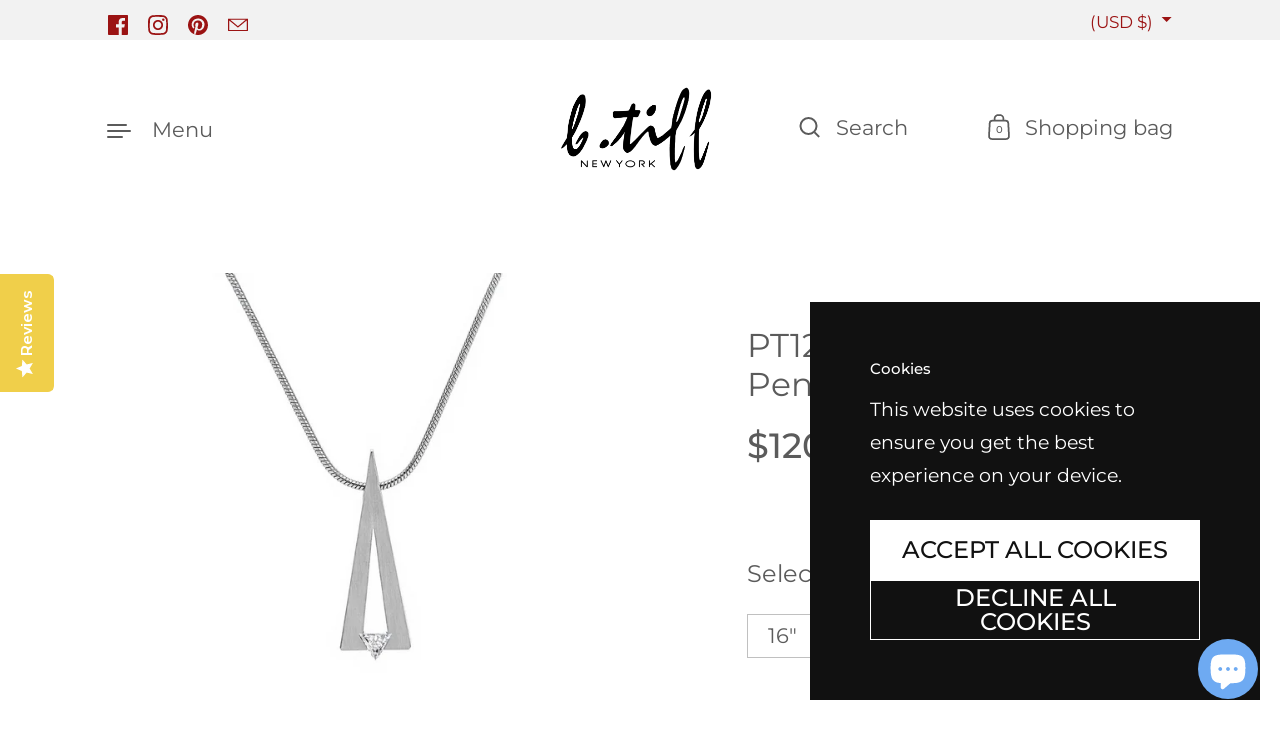

--- FILE ---
content_type: text/css
request_url: https://btiff.com/cdn/shop/t/46/assets/theme.css?v=160308583008246461411755928787
body_size: 11809
content:
input,:before,:after,*{box-sizing:border-box}audio,canvas,progress,video{display:inline-block;vertical-align:baseline}input[type=number]::-webkit-inner-spin-button,input[type=number]::-webkit-outer-spin-button{height:auto}input[type=search]::-webkit-search-cancel-button,input[type=search]::-webkit-search-decoration{-webkit-appearance:none}input[type=search]::-ms-clear{display:none}input,textarea{border:none;outline:none;-webkit-appearance:none;border-radius:0;box-shadow:none}button{-webkit-appearance:none}html,body,div,span,applet,object,iframe,h1,h2,h3,h4,h5,h6,p,blockquote,pre,a,abbr,acronym,address,big,cite,code,del,dfn,em,img,ins,kbd,q,s,samp,small,strike,strong,sub,sup,tt,var,b,u,i,center,dl,dt,dd,ol,ul,li,fieldset,form,label,legend,table,caption,tbody,tfoot,thead,tr,th,td,article,aside,canvas,details,embed,figure,figcaption,footer,header,hgroup,menu,nav,output,ruby,section,summary,time,mark,audio,video,button{margin:0;padding:0;border:0;font-size:100%;font:inherit;vertical-align:baseline}article,aside,details,figcaption,figure,footer,header,hgroup,menu,nav,section{display:block}body{line-height:1}ol,ul{list-style:none}li:marker{display:none}blockquote,q{quotes:none}blockquote:before,blockquote:after,q:before,q:after{content:"";content:none}table{border-collapse:collapse;border-spacing:0}a{text-decoration:none}button{background:transparent;border:none;box-shadow:none;cursor:pointer}.hide,.hidden{display:none}.visually-hidden{clip:rect(0 0 0 0);clip-path:inset(50%);height:1px;overflow:hidden;position:absolute;white-space:nowrap;width:1px}summary{list-style:none}summary::-webkit-details-marker{display:none}:root{--grid-perfect-width: 100vw;--grid-width: var(--grid-perfect-width);--body-margin: var(--margin-top-base);--section-margin: var(--margin-sections-base);--button-height: 60px;--button-padding: 30px;--product-item-margin-asymmetrical: 160px;--product-item-margin-regular: 100px;--cart-margin: 50px}@media screen and (min-width: 1023px) and (max-width: 1366px){:root{--section-margin: calc(var(--margin-sections-base) * .85);--body-margin: calc(var(--margin-top-base) * .75)}}@media screen and (max-width: 1023px){:root{--grid-width: calc(var(--grid-perfect-width) - 80px) !important;--grid-padding: 40px;--body-margin: max(calc(var(--margin-top-base) / 1.5), 40px);--button-height: 56px;--section-margin: calc(var(--margin-sections-base) * .585);--product-item-margin-asymmetrical: 100px;--product-item-margin-regular: 80px;--cart-margin: 40px}}@media screen and (max-width: 599px){:root{--grid-width: calc(var(--grid-perfect-width) - 40px) !important;--grid-padding: 20px;--body-margin: max(calc(var(--margin-top-base) / 2), 30px);--section-margin: calc(var(--margin-sections-base) * .55);--button-height: 48px;--button-padding: 20px;--product-item-margin-asymmetrical: 60px;--product-item-margin-regular: 50px;--cart-margin: 30px}}.wrapper{width:calc(var(--grid-width) / 12 * 12);padding:0 calc(var(--grid-width) / 12 * 1);position:relative}.grid{display:flex;flex-direction:row;flex-wrap:wrap}.grid-item{position:relative;width:calc(var(--grid-width) / 12 * 10)}.half-tenth{width:calc(var(--grid-width) / 12 * .5)}.one-tenth{width:calc(var(--grid-width) / 12 * 1)}.one-plus-tenth{width:calc(var(--grid-width) / 12 * 1.5)}.two-tenths{width:calc(var(--grid-width) / 12 * 2)}.two-plus-tenths{width:calc(var(--grid-width) / 12 * 2.5)}.three-tenths{width:calc(var(--grid-width) / 12 * 3)}.three-plus-half-tenths{width:calc(var(--grid-width) / 12 * 3.25)}.three-plus-tenths{width:calc(var(--grid-width) / 12 * 3.5)}.four-tenths{width:calc(var(--grid-width) / 12 * 4)}.four-plus-tenths{width:calc(var(--grid-width) / 12 * 4.5)}.five-tenths{width:calc(var(--grid-width) / 12 * 5)}.five-plus-half-tenths{width:calc(var(--grid-width) / 12 * 5.25)}.five-plus-tenths{width:calc(var(--grid-width) / 12 * 5.5)}.six-tenths{width:calc(var(--grid-width) / 12 * 6)}.six-plus-tenths{width:calc(var(--grid-width) / 12 * 6.5)}.seven-tenths{width:calc(var(--grid-width) / 12 * 7)}.eight-tenths{width:calc(var(--grid-width) / 12 * 8)}.nine-tenths{width:calc(var(--grid-width) / 12 * 9)}.ten-tenths{width:calc(var(--grid-width) / 12 * 10)}.ten-plus-tenths{width:calc(var(--grid-width) / 12 * 10.5)}.eleven-tenths{width:calc(var(--grid-width) / 12 * 11)}.eleven-plus-tenths{width:calc(var(--grid-width) / 12 * 11.5)}.twelve-tenths{width:calc(var(--grid-width) / 12 * 12)}.full-width{width:100%}.pull-right-none{margin-inline-end:calc(var(--grid-width) / 12 * 0)}.pull-right-half-tenth{margin-inline-end:calc(var(--grid-width) / 12 * -.5)}.pull-right-one-tenth{margin-inline-end:calc(var(--grid-width) / 12 * -1)}.pull-right-one-plus-tenth{margin-inline-end:calc(var(--grid-width) / 12 * -1.5)}.push-left-padding-none{padding-inline-start:calc(var(--grid-width) / 12 * 0)}.push-left-padding-half-tenth{padding-inline-start:calc(var(--grid-width) / 12 * .5)}.push-left-padding-one-tenth{padding-inline-start:calc(var(--grid-width) / 12 * 1)}.push-left-none{margin-inline-start:calc(var(--grid-width) / 12 * 0)}.push-left-half-tenth{margin-inline-start:calc(var(--grid-width) / 12 * .5)}.push-left-one-tenth{margin-inline-start:calc(var(--grid-width) / 12 * 1)}.push-left-one-plus-tenth{margin-inline-start:calc(var(--grid-width) / 12 * 1.5)}.push-left-two-tenths{margin-inline-start:calc(var(--grid-width) / 12 * 2)}.push-left-two-plus-tenths{margin-inline-start:calc(var(--grid-width) / 12 * 2.5)}.push-left-three-tenths{margin-inline-start:calc(var(--grid-width) / 12 * 3)}.push-left-four-tenths{margin-inline-start:calc(var(--grid-width) / 12 * 4)}.push-left-five-tenths{margin-inline-start:calc(var(--grid-width) / 12 * 5)}.push-left-six-tenths{margin-inline-start:calc(var(--grid-width) / 12 * 6)}.push-right-padding-none{padding-inline-end:calc(var(--grid-width) / 12 * 0)}.push-right-padding-half-tenth{padding-inline-end:calc(var(--grid-width) / 12 * .5)}.push-right-padding-one-tenth{padding-inline-end:calc(var(--grid-width) / 12 * 1)}.push-right-none{margin-inline-end:calc(var(--grid-width) / 12 * 0)}.push-right-half-tenth{margin-inline-end:calc(var(--grid-width) / 12 * .5)}.push-right-one-tenth{margin-inline-end:calc(var(--grid-width) / 12 * 1)}.push-right-one-plus-tenth{margin-inline-end:calc(var(--grid-width) / 12 * 1.5)}.push-right-two-tenths{margin-inline-end:calc(var(--grid-width) / 12 * 2)}.push-right-two-plus-tenths{margin-inline-end:calc(var(--grid-width) / 12 * 2.5)}.push-right-three-tenths{margin-inline-end:calc(var(--grid-width) / 12 * 3)}.push-right-four-tenths{margin-inline-end:calc(var(--grid-width) / 12 * 4)}.push-right-five-tenths{margin-inline-end:calc(var(--grid-width) / 12 * 5)}.push-right-six-tenths{margin-inline-end:calc(var(--grid-width) / 12 * 6)}.push-right-seven-tenths{margin-inline-end:calc(var(--grid-width) / 12 * 7)}.pull-left-none{margin-inline-start:calc(var(--grid-width) / 12 * 0)}.pull-left-half-tenth{margin-inline-start:calc(var(--grid-width) / 12 * -.5)}.pull-left-one-tenth{margin-inline-start:calc(var(--grid-width) / 12 * -1)}.pull-left-one-plus-tenth{margin-inline-start:calc(var(--grid-width) / 12 * -1.5)}.pull-left-two-tenths{margin-inline-start:calc(var(--grid-width) / 12 * -2)}.pull-left-three-tenths{margin-inline-start:calc(var(--grid-width) / 12 * -3)}.pull-left-four-tenths{margin-inline-start:calc(var(--grid-width) / 12 * -4)}.pull-left-five-tenths{margin-inline-start:calc(var(--grid-width) / 12 * -5)}.push-top-none{margin-top:calc(var(--grid-width) / 12 * 0)}.push-top-half-tenth{margin-top:calc(var(--grid-width) / 12 * .5)}.push-top-one-tenth{margin-top:calc(var(--grid-width) / 12 * 1)}.push-top-one-plus-tenth{margin-top:calc(var(--grid-width) / 12 * 1.5)}.push-top-two-tenths{margin-top:calc(var(--grid-width) / 12 * 2)}.pull-top-none{margin-top:calc(var(--grid-width) / 12 * 0)}.pull-top-one-tenth{margin-top:calc(var(--grid-width) / 12 * -1)}.pull-top-two-tenths{margin-top:calc(var(--grid-width) / 12 * -2)}@media screen and (max-width: 1023px){.lap--half-tenth{width:calc(var(--grid-width) / 12 * .5)}.lap--one-tenth{width:calc(var(--grid-width) / 12 * 1)}.lap--one-plus-tenth{width:calc(var(--grid-width) / 12 * 1.5)}.lap--two-tenths{width:calc(var(--grid-width) / 12 * 2)}.lap--two-plus-tenths{width:calc(var(--grid-width) / 12 * 2.5)}.lap--three-tenths{width:calc(var(--grid-width) / 12 * 3)}.lap--three-plus-half-tenths{width:calc(var(--grid-width) / 12 * 3.25)}.lap--three-plus-tenths{width:calc(var(--grid-width) / 12 * 3.5)}.lap--four-tenths{width:calc(var(--grid-width) / 12 * 4)}.lap--four-plus-tenths{width:calc(var(--grid-width) / 12 * 4.5)}.lap--five-tenths{width:calc(var(--grid-width) / 12 * 5)}.lap--five-plus-half-tenths{width:calc(var(--grid-width) / 12 * 5.25)}.lap--five-plus-tenths{width:calc(var(--grid-width) / 12 * 5.5)}.lap--six-tenths{width:calc(var(--grid-width) / 12 * 6)}.lap--six-plus-tenths{width:calc(var(--grid-width) / 12 * 6.5)}.lap--seven-tenths{width:calc(var(--grid-width) / 12 * 7)}.lap--eight-tenths{width:calc(var(--grid-width) / 12 * 8)}.lap--nine-tenths{width:calc(var(--grid-width) / 12 * 9)}.lap--ten-tenths{width:calc(var(--grid-width) / 12 * 10)}.lap--ten-plus-tenths{width:calc(var(--grid-width) / 12 * 10.5)}.lap--eleven-tenths{width:calc(var(--grid-width) / 12 * 11)}.lap--eleven-plus-tenths{width:calc(var(--grid-width) / 12 * 11.5)}.lap--twelve-tenths{width:calc(var(--grid-width) / 12 * 12)}.lap--full-width{width:100%}.lap--pull-right-none{margin-inline-end:calc(var(--grid-width) / 12 * 0)}.lap--pull-right-half-tenth{margin-inline-end:calc(var(--grid-width) / 12 * -.5)}.lap--pull-right-one-tenth{margin-inline-end:calc(var(--grid-width) / 12 * -1)}.lap--pull-right-one-plus-tenth{margin-inline-end:calc(var(--grid-width) / 12 * -1.5)}.lap--push-left-padding-none{padding-inline-start:calc(var(--grid-width) / 12 * 0)}.lap--push-left-padding-half-tenth{padding-inline-start:calc(var(--grid-width) / 12 * .5)}.lap--push-left-padding-one-tenth{padding-inline-start:calc(var(--grid-width) / 12 * 1)}.lap--push-left-none{margin-inline-start:calc(var(--grid-width) / 12 * 0)}.lap--push-left-half-tenth{margin-inline-start:calc(var(--grid-width) / 12 * .5)}.lap--push-left-one-tenth{margin-inline-start:calc(var(--grid-width) / 12 * 1)}.lap--push-left-one-plus-tenth{margin-inline-start:calc(var(--grid-width) / 12 * 1.5)}.lap--push-left-two-tenths{margin-inline-start:calc(var(--grid-width) / 12 * 2)}.lap--push-left-two-plus-tenths{margin-inline-start:calc(var(--grid-width) / 12 * 2.5)}.lap--push-left-three-tenths{margin-inline-start:calc(var(--grid-width) / 12 * 3)}.lap--push-left-four-tenths{margin-inline-start:calc(var(--grid-width) / 12 * 4)}.lap--push-left-five-tenths{margin-inline-start:calc(var(--grid-width) / 12 * 5)}.lap--push-left-six-tenths{margin-inline-start:calc(var(--grid-width) / 12 * 6)}.lap--push-right-padding-none{padding-inline-end:calc(var(--grid-width) / 12 * 0)}.lap--push-right-padding-half-tenth{padding-inline-end:calc(var(--grid-width) / 12 * .5)}.lap--push-right-padding-one-tenth{padding-inline-end:calc(var(--grid-width) / 12 * 1)}.lap--push-right-none{margin-inline-end:calc(var(--grid-width) / 12 * 0)}.lap--push-right-half-tenth{margin-inline-end:calc(var(--grid-width) / 12 * .5)}.lap--push-right-one-tenth{margin-inline-end:calc(var(--grid-width) / 12 * 1)}.lap--push-right-one-plus-tenth{margin-inline-end:calc(var(--grid-width) / 12 * 1.5)}.lap--push-right-two-tenths{margin-inline-end:calc(var(--grid-width) / 12 * 2)}.lap--push-right-two-plus-tenths{margin-inline-end:calc(var(--grid-width) / 12 * 2.5)}.lap--push-right-three-tenths{margin-inline-end:calc(var(--grid-width) / 12 * 3)}.lap--push-right-four-tenths{margin-inline-end:calc(var(--grid-width) / 12 * 4)}.lap--push-right-five-tenths{margin-inline-end:calc(var(--grid-width) / 12 * 5)}.lap--push-right-six-tenths{margin-inline-end:calc(var(--grid-width) / 12 * 6)}.lap--push-right-seven-tenths{margin-inline-end:calc(var(--grid-width) / 12 * 7)}.lap--pull-left-none{margin-inline-start:calc(var(--grid-width) / 12 * 0)}.lap--pull-left-half-tenth{margin-inline-start:calc(var(--grid-width) / 12 * -.5)}.lap--pull-left-one-tenth{margin-inline-start:calc(var(--grid-width) / 12 * -1)}.lap--pull-left-one-plus-tenth{margin-inline-start:calc(var(--grid-width) / 12 * -1.5)}.lap--pull-left-two-tenths{margin-inline-start:calc(var(--grid-width) / 12 * -2)}.lap--pull-left-three-tenths{margin-inline-start:calc(var(--grid-width) / 12 * -3)}.lap--pull-left-four-tenths{margin-inline-start:calc(var(--grid-width) / 12 * -4)}.lap--pull-left-five-tenths{margin-inline-start:calc(var(--grid-width) / 12 * -5)}.lap--push-top-none{margin-top:calc(var(--grid-width) / 12 * 0)}.lap--push-top-half-tenth{margin-top:calc(var(--grid-width) / 12 * .5)}.lap--push-top-one-tenth{margin-top:calc(var(--grid-width) / 12 * 1)}.lap--push-top-one-plus-tenth{margin-top:calc(var(--grid-width) / 12 * 1.5)}.lap--push-top-two-tenths{margin-top:calc(var(--grid-width) / 12 * 2)}.lap--pull-top-none{margin-top:calc(var(--grid-width) / 12 * 0)}.lap--pull-top-one-tenth{margin-top:calc(var(--grid-width) / 12 * -1)}.lap--pull-top-two-tenths{margin-top:calc(var(--grid-width) / 12 * -2)}.wrapper,.section-w-mobile-padding{width:100%;padding-inline-start:var(--grid-padding);padding-inline-end:var(--grid-padding)}.lap--push-left-padding{margin-inline-start:var(--grid-padding)}.lap--push-right-padding{margin-inline-end:var(--grid-padding)}.lap--push-left-padding-padding{padding-inline-start:var(--grid-padding)}.lap--push-right-padding-padding{padding-inline-end:var(--grid-padding)}.lap--smart-width{width:calc(50vw - var(--grid-padding) * 2)}}@media screen and (max-width: 835px){.smaller-lap--half-tenth{width:calc(var(--grid-width) / 12 * .5)}.smaller-lap--one-tenth{width:calc(var(--grid-width) / 12 * 1)}.smaller-lap--one-plus-tenth{width:calc(var(--grid-width) / 12 * 1.5)}.smaller-lap--two-tenths{width:calc(var(--grid-width) / 12 * 2)}.smaller-lap--two-plus-tenths{width:calc(var(--grid-width) / 12 * 2.5)}.smaller-lap--three-tenths{width:calc(var(--grid-width) / 12 * 3)}.smaller-lap--three-plus-half-tenths{width:calc(var(--grid-width) / 12 * 3.25)}.smaller-lap--three-plus-tenths{width:calc(var(--grid-width) / 12 * 3.5)}.smaller-lap--four-tenths{width:calc(var(--grid-width) / 12 * 4)}.smaller-lap--four-plus-tenths{width:calc(var(--grid-width) / 12 * 4.5)}.smaller-lap--five-tenths{width:calc(var(--grid-width) / 12 * 5)}.smaller-lap--five-plus-half-tenths{width:calc(var(--grid-width) / 12 * 5.25)}.smaller-lap--five-plus-tenths{width:calc(var(--grid-width) / 12 * 5.5)}.smaller-lap--six-tenths{width:calc(var(--grid-width) / 12 * 6)}.smaller-lap--six-plus-tenths{width:calc(var(--grid-width) / 12 * 6.5)}.smaller-lap--seven-tenths{width:calc(var(--grid-width) / 12 * 7)}.smaller-lap--eight-tenths{width:calc(var(--grid-width) / 12 * 8)}.smaller-lap--nine-tenths{width:calc(var(--grid-width) / 12 * 9)}.smaller-lap--ten-tenths{width:calc(var(--grid-width) / 12 * 10)}.smaller-lap--ten-plus-tenths{width:calc(var(--grid-width) / 12 * 10.5)}.smaller-lap--eleven-tenths{width:calc(var(--grid-width) / 12 * 11)}.smaller-lap--eleven-plus-tenths{width:calc(var(--grid-width) / 12 * 11.5)}.smaller-lap--twelve-tenths{width:calc(var(--grid-width) / 12 * 12)}.smaller-lap--full-width{width:100%}.smaller-lap--pull-right-none{margin-inline-end:calc(var(--grid-width) / 12 * 0)}.smaller-lap--pull-right-half-tenth{margin-inline-end:calc(var(--grid-width) / 12 * -.5)}.smaller-lap--pull-right-one-tenth{margin-inline-end:calc(var(--grid-width) / 12 * -1)}.smaller-lap--pull-right-one-plus-tenth{margin-inline-end:calc(var(--grid-width) / 12 * -1.5)}.smaller-lap--push-left-padding-none{padding-inline-start:calc(var(--grid-width) / 12 * 0)}.smaller-lap--push-left-padding-half-tenth{padding-inline-start:calc(var(--grid-width) / 12 * .5)}.smaller-lap--push-left-padding-one-tenth{padding-inline-start:calc(var(--grid-width) / 12 * 1)}.smaller-lap--push-left-none{margin-inline-start:calc(var(--grid-width) / 12 * 0)}.smaller-lap--push-left-half-tenth{margin-inline-start:calc(var(--grid-width) / 12 * .5)}.smaller-lap--push-left-one-tenth{margin-inline-start:calc(var(--grid-width) / 12 * 1)}.smaller-lap--push-left-one-plus-tenth{margin-inline-start:calc(var(--grid-width) / 12 * 1.5)}.smaller-lap--push-left-two-tenths{margin-inline-start:calc(var(--grid-width) / 12 * 2)}.smaller-lap--push-left-two-plus-tenths{margin-inline-start:calc(var(--grid-width) / 12 * 2.5)}.smaller-lap--push-left-three-tenths{margin-inline-start:calc(var(--grid-width) / 12 * 3)}.smaller-lap--push-left-four-tenths{margin-inline-start:calc(var(--grid-width) / 12 * 4)}.smaller-lap--push-left-five-tenths{margin-inline-start:calc(var(--grid-width) / 12 * 5)}.smaller-lap--push-left-six-tenths{margin-inline-start:calc(var(--grid-width) / 12 * 6)}.smaller-lap--push-right-padding-none{padding-inline-end:calc(var(--grid-width) / 12 * 0)}.smaller-lap--push-right-padding-half-tenth{padding-inline-end:calc(var(--grid-width) / 12 * .5)}.smaller-lap--push-right-padding-one-tenth{padding-inline-end:calc(var(--grid-width) / 12 * 1)}.smaller-lap--push-right-none{margin-inline-end:calc(var(--grid-width) / 12 * 0)}.smaller-lap--push-right-half-tenth{margin-inline-end:calc(var(--grid-width) / 12 * .5)}.smaller-lap--push-right-one-tenth{margin-inline-end:calc(var(--grid-width) / 12 * 1)}.smaller-lap--push-right-one-plus-tenth{margin-inline-end:calc(var(--grid-width) / 12 * 1.5)}.smaller-lap--push-right-two-tenths{margin-inline-end:calc(var(--grid-width) / 12 * 2)}.smaller-lap--push-right-two-plus-tenths{margin-inline-end:calc(var(--grid-width) / 12 * 2.5)}.smaller-lap--push-right-three-tenths{margin-inline-end:calc(var(--grid-width) / 12 * 3)}.smaller-lap--push-right-four-tenths{margin-inline-end:calc(var(--grid-width) / 12 * 4)}.smaller-lap--push-right-five-tenths{margin-inline-end:calc(var(--grid-width) / 12 * 5)}.smaller-lap--push-right-six-tenths{margin-inline-end:calc(var(--grid-width) / 12 * 6)}.smaller-lap--push-right-seven-tenths{margin-inline-end:calc(var(--grid-width) / 12 * 7)}.smaller-lap--pull-left-none{margin-inline-start:calc(var(--grid-width) / 12 * 0)}.smaller-lap--pull-left-half-tenth{margin-inline-start:calc(var(--grid-width) / 12 * -.5)}.smaller-lap--pull-left-one-tenth{margin-inline-start:calc(var(--grid-width) / 12 * -1)}.smaller-lap--pull-left-one-plus-tenth{margin-inline-start:calc(var(--grid-width) / 12 * -1.5)}.smaller-lap--pull-left-two-tenths{margin-inline-start:calc(var(--grid-width) / 12 * -2)}.smaller-lap--pull-left-three-tenths{margin-inline-start:calc(var(--grid-width) / 12 * -3)}.smaller-lap--pull-left-four-tenths{margin-inline-start:calc(var(--grid-width) / 12 * -4)}.smaller-lap--pull-left-five-tenths{margin-inline-start:calc(var(--grid-width) / 12 * -5)}.smaller-lap--push-top-none{margin-top:calc(var(--grid-width) / 12 * 0)}.smaller-lap--push-top-half-tenth{margin-top:calc(var(--grid-width) / 12 * .5)}.smaller-lap--push-top-one-tenth{margin-top:calc(var(--grid-width) / 12 * 1)}.smaller-lap--push-top-one-plus-tenth{margin-top:calc(var(--grid-width) / 12 * 1.5)}.smaller-lap--push-top-two-tenths{margin-top:calc(var(--grid-width) / 12 * 2)}.smaller-lap--pull-top-none{margin-top:calc(var(--grid-width) / 12 * 0)}.smaller-lap--pull-top-one-tenth{margin-top:calc(var(--grid-width) / 12 * -1)}.smaller-lap--pull-top-two-tenths{margin-top:calc(var(--grid-width) / 12 * -2)}.smaller-lap--push-left-padding{margin-inline-start:var(--grid-padding)}.smaller-lap--push-right-padding{margin-inline-end:var(--grid-padding)}.smaller-lap--push-left-none{margin-inline-start:0}.smaller-lap--smart-width{width:calc(100vw - var(--grid-padding) * 3)}}@media screen and (max-width: 599px){.palm--half-tenth{width:calc(var(--grid-width) / 12 * .5)}.palm--one-tenth{width:calc(var(--grid-width) / 12 * 1)}.palm--one-plus-tenth{width:calc(var(--grid-width) / 12 * 1.5)}.palm--two-tenths{width:calc(var(--grid-width) / 12 * 2)}.palm--two-plus-tenths{width:calc(var(--grid-width) / 12 * 2.5)}.palm--three-tenths{width:calc(var(--grid-width) / 12 * 3)}.palm--three-plus-half-tenths{width:calc(var(--grid-width) / 12 * 3.25)}.palm--three-plus-tenths{width:calc(var(--grid-width) / 12 * 3.5)}.palm--four-tenths{width:calc(var(--grid-width) / 12 * 4)}.palm--four-plus-tenths{width:calc(var(--grid-width) / 12 * 4.5)}.palm--five-tenths{width:calc(var(--grid-width) / 12 * 5)}.palm--five-plus-half-tenths{width:calc(var(--grid-width) / 12 * 5.25)}.palm--five-plus-tenths{width:calc(var(--grid-width) / 12 * 5.5)}.palm--six-tenths{width:calc(var(--grid-width) / 12 * 6)}.palm--six-plus-tenths{width:calc(var(--grid-width) / 12 * 6.5)}.palm--seven-tenths{width:calc(var(--grid-width) / 12 * 7)}.palm--eight-tenths{width:calc(var(--grid-width) / 12 * 8)}.palm--nine-tenths{width:calc(var(--grid-width) / 12 * 9)}.palm--ten-tenths{width:calc(var(--grid-width) / 12 * 10)}.palm--ten-plus-tenths{width:calc(var(--grid-width) / 12 * 10.5)}.palm--eleven-tenths{width:calc(var(--grid-width) / 12 * 11)}.palm--eleven-plus-tenths{width:calc(var(--grid-width) / 12 * 11.5)}.palm--twelve-tenths{width:calc(var(--grid-width) / 12 * 12)}.palm--full-width{width:100%}.palm--pull-right-none{margin-inline-end:calc(var(--grid-width) / 12 * 0)}.palm--pull-right-half-tenth{margin-inline-end:calc(var(--grid-width) / 12 * -.5)}.palm--pull-right-one-tenth{margin-inline-end:calc(var(--grid-width) / 12 * -1)}.palm--pull-right-one-plus-tenth{margin-inline-end:calc(var(--grid-width) / 12 * -1.5)}.palm--push-left-padding-none{padding-inline-start:calc(var(--grid-width) / 12 * 0)}.palm--push-left-padding-half-tenth{padding-inline-start:calc(var(--grid-width) / 12 * .5)}.palm--push-left-padding-one-tenth{padding-inline-start:calc(var(--grid-width) / 12 * 1)}.palm--push-left-none{margin-inline-start:calc(var(--grid-width) / 12 * 0)}.palm--push-left-half-tenth{margin-inline-start:calc(var(--grid-width) / 12 * .5)}.palm--push-left-one-tenth{margin-inline-start:calc(var(--grid-width) / 12 * 1)}.palm--push-left-one-plus-tenth{margin-inline-start:calc(var(--grid-width) / 12 * 1.5)}.palm--push-left-two-tenths{margin-inline-start:calc(var(--grid-width) / 12 * 2)}.palm--push-left-two-plus-tenths{margin-inline-start:calc(var(--grid-width) / 12 * 2.5)}.palm--push-left-three-tenths{margin-inline-start:calc(var(--grid-width) / 12 * 3)}.palm--push-left-four-tenths{margin-inline-start:calc(var(--grid-width) / 12 * 4)}.palm--push-left-five-tenths{margin-inline-start:calc(var(--grid-width) / 12 * 5)}.palm--push-left-six-tenths{margin-inline-start:calc(var(--grid-width) / 12 * 6)}.palm--push-right-padding-none{padding-inline-end:calc(var(--grid-width) / 12 * 0)}.palm--push-right-padding-half-tenth{padding-inline-end:calc(var(--grid-width) / 12 * .5)}.palm--push-right-padding-one-tenth{padding-inline-end:calc(var(--grid-width) / 12 * 1)}.palm--push-right-none{margin-inline-end:calc(var(--grid-width) / 12 * 0)}.palm--push-right-half-tenth{margin-inline-end:calc(var(--grid-width) / 12 * .5)}.palm--push-right-one-tenth{margin-inline-end:calc(var(--grid-width) / 12 * 1)}.palm--push-right-one-plus-tenth{margin-inline-end:calc(var(--grid-width) / 12 * 1.5)}.palm--push-right-two-tenths{margin-inline-end:calc(var(--grid-width) / 12 * 2)}.palm--push-right-two-plus-tenths{margin-inline-end:calc(var(--grid-width) / 12 * 2.5)}.palm--push-right-three-tenths{margin-inline-end:calc(var(--grid-width) / 12 * 3)}.palm--push-right-four-tenths{margin-inline-end:calc(var(--grid-width) / 12 * 4)}.palm--push-right-five-tenths{margin-inline-end:calc(var(--grid-width) / 12 * 5)}.palm--push-right-six-tenths{margin-inline-end:calc(var(--grid-width) / 12 * 6)}.palm--push-right-seven-tenths{margin-inline-end:calc(var(--grid-width) / 12 * 7)}.palm--pull-left-none{margin-inline-start:calc(var(--grid-width) / 12 * 0)}.palm--pull-left-half-tenth{margin-inline-start:calc(var(--grid-width) / 12 * -.5)}.palm--pull-left-one-tenth{margin-inline-start:calc(var(--grid-width) / 12 * -1)}.palm--pull-left-one-plus-tenth{margin-inline-start:calc(var(--grid-width) / 12 * -1.5)}.palm--pull-left-two-tenths{margin-inline-start:calc(var(--grid-width) / 12 * -2)}.palm--pull-left-three-tenths{margin-inline-start:calc(var(--grid-width) / 12 * -3)}.palm--pull-left-four-tenths{margin-inline-start:calc(var(--grid-width) / 12 * -4)}.palm--pull-left-five-tenths{margin-inline-start:calc(var(--grid-width) / 12 * -5)}.palm--push-top-none{margin-top:calc(var(--grid-width) / 12 * 0)}.palm--push-top-half-tenth{margin-top:calc(var(--grid-width) / 12 * .5)}.palm--push-top-one-tenth{margin-top:calc(var(--grid-width) / 12 * 1)}.palm--push-top-one-plus-tenth{margin-top:calc(var(--grid-width) / 12 * 1.5)}.palm--push-top-two-tenths{margin-top:calc(var(--grid-width) / 12 * 2)}.palm--pull-top-none{margin-top:calc(var(--grid-width) / 12 * 0)}.palm--pull-top-one-tenth{margin-top:calc(var(--grid-width) / 12 * -1)}.palm--pull-top-two-tenths{margin-top:calc(var(--grid-width) / 12 * -2)}.palm--push-left-padding{margin-inline-start:var(--grid-padding)}.palm--push-right-padding{margin-inline-end:var(--grid-padding)}.palm--smart-width{width:calc(100vw - var(--grid-padding) * 3)}}.address-popup:after{content:"";display:table;clear:both}@media screen and (min-width: 1365px){.text-size--largest{font-size:calc(24px / 18 * var(--base-body-size) + 0px);line-height:1.11}}@media screen and (min-width: 1023px) and (max-width: 1365px){.text-size--largest{font-size:calc(24px / 18 * var(--base-body-size) + 0px);line-height:1.11}}@media screen and (min-width: 599px) and (max-width: 1023px){.text-size--largest{font-size:calc(22px / 18 * var(--base-body-size) + 0px);line-height:1.11}}@media screen and (max-width: 599px){.text-size--largest{font-size:calc(20px / 18 * var(--base-body-size) + 0px);line-height:1.11}}@media screen and (min-width: 1365px){.text-size--larger{font-size:calc(20px / 18 * var(--base-body-size) + 0px);line-height:1.11}}@media screen and (min-width: 1023px) and (max-width: 1365px){.text-size--larger{font-size:calc(20px / 18 * var(--base-body-size) + 0px);line-height:1.11}}@media screen and (min-width: 599px) and (max-width: 1023px){.text-size--larger{font-size:calc(20px / 18 * var(--base-body-size) + 0px);line-height:1.11}}@media screen and (max-width: 599px){.text-size--larger{font-size:calc(16px / 18 * var(--base-body-size) + 0px);line-height:1.11}}@media screen and (min-width: 1365px){.text-size--regular,.section-header__subtitle,.button,.template- .shopify-challenge__container .shopify-challenge__button{font-size:calc(18px / 18 * var(--base-body-size) + 0px);line-height:1.4}}@media screen and (min-width: 1023px) and (max-width: 1365px){.text-size--regular,.section-header__subtitle,.button,.template- .shopify-challenge__container .shopify-challenge__button{font-size:calc(18px / 18 * var(--base-body-size) + 0px);line-height:1.4}}@media screen and (min-width: 599px) and (max-width: 1023px){.text-size--regular,.section-header__subtitle,.button,.template- .shopify-challenge__container .shopify-challenge__button{font-size:calc(18px / 18 * var(--base-body-size) + 0px);line-height:1.4}}@media screen and (max-width: 599px){.text-size--regular,.section-header__subtitle,.button,.template- .shopify-challenge__container .shopify-challenge__button{font-size:calc(16px / 18 * var(--base-body-size) + 0px);line-height:1.4}}@media screen and (min-width: 1365px){.sidebar__close,.text-size--smaller{font-size:calc(16px / 18 * var(--base-body-size) + 0px);line-height:1.1}}@media screen and (min-width: 1023px) and (max-width: 1365px){.sidebar__close,.text-size--smaller{font-size:calc(16px / 18 * var(--base-body-size) + 0px);line-height:1.1}}@media screen and (min-width: 599px) and (max-width: 1023px){.sidebar__close,.text-size--smaller{font-size:calc(16px / 18 * var(--base-body-size) + 0px);line-height:1.1}}@media screen and (max-width: 599px){.sidebar__close,.text-size--smaller{font-size:calc(14px / 18 * var(--base-body-size) + 0px);line-height:1.1}}@media screen and (min-width: 1365px){.sidebar__caption,.order-table .note,.text-size--small{font-size:calc(14px / 18 * var(--base-body-size) + 0px);line-height:1.1}}@media screen and (min-width: 1023px) and (max-width: 1365px){.sidebar__caption,.order-table .note,.text-size--small{font-size:calc(14px / 18 * var(--base-body-size) + 0px);line-height:1.1}}@media screen and (min-width: 599px) and (max-width: 1023px){.sidebar__caption,.order-table .note,.text-size--small{font-size:calc(14px / 18 * var(--base-body-size) + 0px);line-height:1.1}}@media screen and (max-width: 599px){.sidebar__caption,.order-table .note,.text-size--small{font-size:calc(12px / 18 * var(--base-body-size) + 0px);line-height:1.1}}.text-align--center{text-align:center}@media screen and (min-width: 1024px){.text-align--center--on-desktop{text-align:center}}.text-align--left{text-align:left}.text-align--right{text-align:right}.button,.template- .shopify-challenge__container .shopify-challenge__button{font-family:var(--font-stack-body);font-weight:var(--font-weight-body);font-style:var(--font-style-body);font-weight:var(--font-weight-body-bold);color:var(--color-text);text-decoration:none;text-transform:uppercase;display:inline-block;position:relative;transition:all .12s linear;cursor:pointer}.button--underline{border-bottom:2px solid;padding-bottom:10px;background:transparent;padding-inline-end:54px}.button--underline .svg{position:absolute;margin-inline-start:22px;width:32px;overflow:hidden;transition:all .12s linear;top:0}html[dir=rtl] .button--underline .svg{transform:rotate(180deg)}html[dir=rtl] .button--underline .svg{left:0}html[dir=ltr] .button--underline .svg{right:0}.button--underline .svg path,.button--underline .svg polygon,.button--underline .svg rect{fill:var(--color-text);transition:all .12s linear}@media screen and (max-width: 599px){.button--underline .svg{transform:scale(.9)}}.button--underline svg{width:50px;top:1px;right:18px;position:relative;transition:all .12s linear}html[dir=rtl] .button--underline svg{right:0}.no-touchevents .button--underline:hover,.button--underline:focus{color:var(--color-accent);border-bottom-color:var(--color-accent);padding-inline-end:68px}.no-touchevents .button--underline:hover .svg,.button--underline:focus .svg{width:50px}.no-touchevents .button--underline:hover .svg path,.no-touchevents .button--underline:hover .svg polygon,.no-touchevents .button--underline:hover .svg rect,.button--underline:focus .svg path,.button--underline:focus .svg polygon,.button--underline:focus .svg rect{fill:var(--color-accent);transition:all .12s linear}.no-touchevents .button--underline:hover svg,.button--underline:focus svg{right:4px}.button--border{border:2px solid var(--color-text);line-height:1;padding:0 var(--button-padding);height:var(--button-height)}.no-touchevents .button--border:hover,.button--border:focus{border-color:var(--color-accent);color:var(--color-accent);outline:none!important}.button--solid,.template- .shopify-challenge__container .shopify-challenge__button{background:var(--color-text);color:var(--color-text-foreground);border:none;padding:0 var(--button-padding);height:var(--button-height);line-height:1}.button--solid span path,.template- .shopify-challenge__container .shopify-challenge__button span path,.button--solid span polygon,.template- .shopify-challenge__container .shopify-challenge__button span polygon,.button--solid span rect,.template- .shopify-challenge__container .shopify-challenge__button span rect{fill:var(--color-text-foreground);transition:all .12s linear}.no-touchevents .button--solid:hover,.no-touchevents .template- .shopify-challenge__container .shopify-challenge__button:hover,.template- .shopify-challenge__container .no-touchevents .shopify-challenge__button:hover,.button--solid:focus,.template- .shopify-challenge__container .shopify-challenge__button:focus{background:var(--color-accent);color:var(--color-accent-foreground)!important;outline:none!important}.no-touchevents .button--solid:hover .svg path,.no-touchevents .template- .shopify-challenge__container .shopify-challenge__button:hover .svg path,.template- .shopify-challenge__container .no-touchevents .shopify-challenge__button:hover .svg path,.no-touchevents .button--solid:hover .svg polygon,.no-touchevents .template- .shopify-challenge__container .shopify-challenge__button:hover .svg polygon,.template- .shopify-challenge__container .no-touchevents .shopify-challenge__button:hover .svg polygon,.no-touchevents .button--solid:hover .svg rect,.no-touchevents .template- .shopify-challenge__container .shopify-challenge__button:hover .svg rect,.template- .shopify-challenge__container .no-touchevents .shopify-challenge__button:hover .svg rect,.button--solid:focus .svg path,.template- .shopify-challenge__container .shopify-challenge__button:focus .svg path,.button--solid:focus .svg polygon,.template- .shopify-challenge__container .shopify-challenge__button:focus .svg polygon,.button--solid:focus .svg rect,.template- .shopify-challenge__container .shopify-challenge__button:focus .svg rect{fill:var(--color-accent-foreground);transition:all .12s linear}.button--wide{width:100%}.button--align,.template- .shopify-challenge__container .shopify-challenge__button{text-align:center;display:flex;align-items:center;justify-content:center}.button--fit,.template- .shopify-challenge__container .shopify-challenge__button{width:fit-content;min-width:240px}.button--disabled{opacity:.16;pointer-events:none}.button--working{opacity:.36;pointer-events:none}.button--smallest{border-radius:20px;font-size:calc(12px / 18 * var(--base-body-size) + 0px);line-height:1;padding:7px 14px;margin:5px;border:1px solid transparent}.button--outline{outline:none!important;border-color:var(--color-text);color:var(--color-text)}.button--outline path{fill:var(--color-text)}.no-touchevents .button--outline:hover,.button--outline:focus{border-color:var(--color-accent);color:var(--color-accent);outline:none!important}.no-touchevents .button--outline:hover path,.button--outline:focus path{fill:var(--color-accent)}body{color:var(--color-text);background:var(--color-background);-webkit-font-smoothing:antialiased;font-family:var(--font-stack-body);font-weight:var(--font-weight-body);font-style:var(--font-style-body)}@media screen and (min-width: 1365px){body{font-size:calc(18px / 18 * var(--base-body-size) + 0px);line-height:1.4}}@media screen and (min-width: 1023px) and (max-width: 1365px){body{font-size:calc(18px / 18 * var(--base-body-size) + 0px);line-height:1.4}}@media screen and (min-width: 599px) and (max-width: 1023px){body{font-size:calc(18px / 18 * var(--base-body-size) + 0px);line-height:1.4}}@media screen and (max-width: 599px){body{font-size:calc(16px / 18 * var(--base-body-size) + 0px);line-height:1.4}}h1,h2,h3,h4,h5,h6,.h1,.h2,.h3,.h4,.h5,.h6{font-family:var(--font-stack-headings);font-weight:var(--font-weight-headings);font-style:var(--font-style-headings);margin-bottom:1em;display:block}@media screen and (min-width: 1365px){.rte h1,.h1{font-size:calc(80px / 36 * var(--base-headings-size) + 0px);line-height:1.05}}@media screen and (min-width: 1023px) and (max-width: 1365px){.rte h1,.h1{font-size:calc(60px / 36 * var(--base-headings-size) + 0px);line-height:1.05}}@media screen and (min-width: 599px) and (max-width: 1023px){.rte h1,.h1{font-size:calc(40px / 36 * var(--base-headings-size) + 0px);line-height:1.05}}@media screen and (max-width: 599px){.rte h1,.h1{font-size:calc(30px / 36 * var(--base-headings-size) + 0px);line-height:1.05}}@media screen and (min-width: 1365px){.rte h2,.h2{font-size:calc(50px / 36 * var(--base-headings-size) + 0px);line-height:1.2}}@media screen and (min-width: 1023px) and (max-width: 1365px){.rte h2,.h2{font-size:calc(50px / 36 * var(--base-headings-size) + 0px);line-height:1.2}}@media screen and (min-width: 599px) and (max-width: 1023px){.rte h2,.h2{font-size:calc(38px / 36 * var(--base-headings-size) + 0px);line-height:1.2}}@media screen and (max-width: 599px){.rte h2,.h2{font-size:calc(30px / 36 * var(--base-headings-size) + 0px);line-height:1.2}}@media screen and (min-width: 1365px){.rte h3,.h3{font-size:calc(36px / 36 * var(--base-headings-size) + 0px);line-height:1.28}}@media screen and (min-width: 1023px) and (max-width: 1365px){.rte h3,.h3{font-size:calc(36px / 36 * var(--base-headings-size) + 0px);line-height:1.28}}@media screen and (min-width: 599px) and (max-width: 1023px){.rte h3,.h3{font-size:calc(28px / 36 * var(--base-headings-size) + 0px);line-height:1.28}}@media screen and (max-width: 599px){.rte h3,.h3{font-size:calc(28px / 36 * var(--base-headings-size) + 0px);line-height:1.28}}@media screen and (min-width: 1365px){.rte h4,.h4{font-size:calc(24px / 36 * var(--base-headings-size) + 0px);line-height:1.28}}@media screen and (min-width: 1023px) and (max-width: 1365px){.rte h4,.h4{font-size:calc(22px / 36 * var(--base-headings-size) + 0px);line-height:1.28}}@media screen and (min-width: 599px) and (max-width: 1023px){.rte h4,.h4{font-size:calc(20px / 36 * var(--base-headings-size) + 0px);line-height:1.28}}@media screen and (max-width: 599px){.rte h4,.h4{font-size:calc(18px / 36 * var(--base-headings-size) + 0px);line-height:1.28}}@media screen and (min-width: 1365px){.rte h5,.h5{font-size:calc(20px / 36 * var(--base-headings-size) + 0px);line-height:1.16}}@media screen and (min-width: 1023px) and (max-width: 1365px){.rte h5,.h5{font-size:calc(20px / 36 * var(--base-headings-size) + 0px);line-height:1.16}}@media screen and (min-width: 599px) and (max-width: 1023px){.rte h5,.h5{font-size:calc(20px / 36 * var(--base-headings-size) + 0px);line-height:1.16}}@media screen and (max-width: 599px){.rte h5,.h5{font-size:calc(16px / 36 * var(--base-headings-size) + 0px);line-height:1.16}}@media screen and (min-width: 1365px){.rte h6,.h6{font-size:calc(16px / 36 * var(--base-headings-size) + 0px);line-height:1.28}}@media screen and (min-width: 1023px) and (max-width: 1365px){.rte h6,.h6{font-size:calc(16px / 36 * var(--base-headings-size) + 0px);line-height:1.28}}@media screen and (min-width: 599px) and (max-width: 1023px){.rte h6,.h6{font-size:calc(16px / 36 * var(--base-headings-size) + 0px);line-height:1.28}}@media screen and (max-width: 599px){.rte h6,.h6{font-size:calc(14px / 36 * var(--base-headings-size) + 0px);line-height:1.28}}.rte h4,.rte h5,.rte h6{font-weight:var(--font-weight-headings-bold);margin-bottom:1.4em}strong{font-weight:var(--font-weight-body-bold)}em{font-style:italic}p,ul,ol{margin-bottom:1.5em}.remove-end-margin>*:last-child,.rte>*:last-child{margin-bottom:0}.rte ul,.rte ol{margin-top:.25em;margin-bottom:1em;margin-inline-start:2em}.rte ul li:not(:first-child),.rte ol li:not(:first-child){margin-top:.25em}.rte ul ul,.rte ul ol,.rte ol ul,.rte ol ol{margin-inline-start:2em}.rte ul{list-style:disc outside}.rte ul ul{list-style:circle outside}.rte ul ul ul{list-style:square outside}.rte ol{list-style:decimal outside}.text-color--lighter{color:rgba(var(--color-text-rgb),.66)}table{width:100%;border:1px solid rgba(var(--color-text-rgb),.12)}table:not(:last-child){margin-bottom:2em}html[dir=rtl] table{text-align:right}html[dir=ltr] table{text-align:left}table thead h4{font-size:10px;line-height:18px;text-transform:uppercase;margin-bottom:0}table tr{border-top:1px solid rgba(var(--color-text-rgb),.12)}table thead tr{border-top:none}table th,table td{min-height:41px;padding:10px 14px 8px}html[dir=rtl] table th,html[dir=rtl] table td{border-left:1px solid rgba(var(--color-text-rgb),.12)}html[dir=ltr] table th,html[dir=ltr] table td{border-right:1px solid rgba(var(--color-text-rgb),.12)}sub,sup{font-size:.7em;line-height:.7em}sub{vertical-align:bottom}sup{vertical-align:top}del{text-decoration:line-through}small{font-size:.85em}blockquote{line-height:1.4}blockquote:not(:first-child){margin-top:2em}blockquote:not(:last-child){margin-bottom:2em}a{color:var(--color-text);text-decoration:none}.rte a:not(.button),a.text-link{border-bottom:1px solid;transition:all .12s linear}.no-touchevents .rte a:not(.button):hover,.rte a:not(.button):focus,.no-touchevents a.text-link:hover,a.text-link:focus{color:var(--color-accent)}.underline-animation{background-image:linear-gradient(to right,var(--color-accent),var(--color-accent));background-size:0% 1px;background-repeat:no-repeat;display:inline;padding-bottom:3px;transition:all .15s linear}html[dir=rtl] .underline-animation{background-position:right calc(1em + 4px)}html[dir=ltr] .underline-animation{background-position:left calc(1em + 4px)}@media screen and (min-width: 1024px){.no-touchevents a:hover .underline-animation,a:focus .underline-animation{background-size:100% 1px;color:var(--color-accent)}}a.selected .underline-animation{background-size:100% 1px;color:var(--color-accent)}.rte a img{vertical-align:middle}.rte img{max-width:100%;height:auto;vertical-align:bottom}.rte video{max-width:100%;height:auto}input,textarea{background:var(--color-background);color:var(--color-text);border:1px solid rgba(var(--color-text-rgb),var(--color-borders-opacity));width:100%;margin-bottom:calc(var(--button-height) / 1.2);letter-spacing:-.01em;display:flex;align-items:center;padding:0 calc(var(--button-height) / 3);height:var(--button-height);transition:all .15s linear;font-family:var(--font-stack-body);font-weight:var(--font-weight-body);font-style:var(--font-style-body)}@media screen and (min-width: 1365px){input,textarea{font-size:calc(20px / 18 * var(--base-body-size) + 0px);line-height:1.16}}@media screen and (min-width: 1023px) and (max-width: 1365px){input,textarea{font-size:calc(20px / 18 * var(--base-body-size) + 0px);line-height:1.16}}@media screen and (min-width: 599px) and (max-width: 1023px){input,textarea{font-size:calc(18px / 18 * var(--base-body-size) + 0px);line-height:1.16}}@media screen and (max-width: 599px){input,textarea{font-size:calc(16px / 18 * var(--base-body-size) + 0px);line-height:1.16}}input::placeholder,textarea::placeholder{color:var(--color-text);opacity:1}input:-webkit-autofill,textarea:-webkit-autofill{box-shadow:0 0 0 40px var(--color-background) inset!important;-webkit-text-fill-color:var(--color-text)!important}input:hover,textarea:hover{border-color:rgba(var(--color-text-rgb),.68)}input:focus,textarea:focus{border-color:rgba(var(--color-text-rgb),1)}textarea{height:150px;resize:none;align-items:flex-start;padding-top:calc(var(--button-height) / 3)}select{color:var(--color-text);border:1px solid rgba(var(--color-text-rgb),var(--color-borders-opacity));background-color:var(--color-background);background-repeat:no-repeat;background-position:calc(100% - 17px) calc(50% - 2px);background-size:13px 12px;height:var(--button-height);padding:0;padding-inline-end:24px;padding-inline-start:calc(var(--button-height) / 3);-moz-appearance:none;-webkit-appearance:none;appearance:none;border-radius:0;font-family:var(--font-stack-body);font-weight:var(--font-weight-body);font-style:var(--font-style-body)}@media screen and (min-width: 1365px){select{font-size:calc(20px / 18 * var(--base-body-size) + 0px);line-height:1.16}}@media screen and (min-width: 1023px) and (max-width: 1365px){select{font-size:calc(20px / 18 * var(--base-body-size) + 0px);line-height:1.16}}@media screen and (min-width: 599px) and (max-width: 1023px){select{font-size:calc(18px / 18 * var(--base-body-size) + 0px);line-height:1.16}}@media screen and (max-width: 599px){select{font-size:calc(16px / 18 * var(--base-body-size) + 0px);line-height:1.16}}html[dir=rtl] select{background-position:17px calc(50% - 2px)}.jdgm-sort-dropdown{background-image:none!important}.modal-backdrop{z-index:99999}.simple-grid select{margin-bottom:calc(var(--button-height) / 1.2);width:100%}input[type=number]::-webkit-inner-spin-button,input[type=number]::-webkit-outer-spin-button{-webkit-appearance:none;appearance:none}input[type=number]{-moz-appearance:textfield}input[type=checkbox]:not(.product-variant__input),input[type=radio]:not(.product-variant__input){width:20px!important;height:20px!important;padding:0!important;margin-inline-end:9px!important;margin-bottom:0!important;margin-inline-start:0!important;border:1px solid rgba(var(--color-text-rgb),var(--color-borders-opacity));border-radius:0;-webkit-appearance:none;appearance:none;display:inline-block}input[type=checkbox]:not(.product-variant__input):checked,input[type=radio]:not(.product-variant__input):checked{background:var(--color-text)}input[type=checkbox]:not(.product-variant__input)+label,input[type=radio]:not(.product-variant__input)+label{display:inline-block;position:relative;top:-5px}.section-header__caption,.section-header__button{margin-bottom:0}.section-header__title.h4{margin-bottom:2em}.section-header__subtitle{font-family:var(--font-stack-body);font-weight:var(--font-weight-body);font-style:var(--font-style-body);color:rgba(var(--color-text-rgb),.66);display:block;margin-top:1em}body:not(.sidebar-opened){overflow-x:hidden}.page-content{margin-bottom:0;margin-top:var(--body-margin)}html[dir=rtl] .page-content{transition:right .5s ease-in-out,transform .1s linear!important}html[dir=ltr] .page-content{transition:left .5s ease-in-out,transform .1s linear!important}@media screen and (max-width: 599px){html[dir=rtl] .page-content{transition:right .3s ease-in-out,transform .1s linear!important}html[dir=ltr] .page-content{transition:left .3s ease-in-out,transform .1s linear!important}}.section-w-margin{margin-bottom:var(--section-margin)}.section-w-reduced-margin+.section-w-reduced-margin{margin-top:calc(var(--section-margin) / -2)}.horizontal-left{justify-content:flex-start}html[dir=rtl] .horizontal-left{text-align:right}html[dir=ltr] .horizontal-left{text-align:left}.horizontal-center{justify-content:center;text-align:center}.horizontal-right{justify-content:flex-end}html[dir=rtl] .horizontal-right{text-align:left}html[dir=ltr] .horizontal-right{text-align:right}.vertical-top{align-items:flex-start}.vertical-middle{align-items:center}.vertical-bottom{align-items:flex-end}.page-overlay{position:fixed;top:0;left:0;width:100vw;height:100vh;background:#0000004d;z-index:999;visibility:hidden;opacity:0;pointer-events:none;transition:all .3s linear}.header-holder,.page-content,.shopify-section-group-header-group:not(.mount-header){position:relative}html[dir=rtl] .header-holder,html[dir=rtl] .page-content,html[dir=rtl] .shopify-section-group-header-group:not(.mount-header){right:0}html[dir=ltr] .header-holder,html[dir=ltr] .page-content,html[dir=ltr] .shopify-section-group-header-group:not(.mount-header){left:0}html[dir=rtl] .vertical-slider-headings .slide-heading,html[dir=rtl] .header-holder,html[dir=rtl] .shopify-section-group-header-group:not(.mount-header){transition:right .5s ease-in-out}html[dir=ltr] .vertical-slider-headings .slide-heading,html[dir=ltr] .header-holder,html[dir=ltr] .shopify-section-group-header-group:not(.mount-header){transition:left .5s ease-in-out}@media screen and (max-width: 599px){html[dir=rtl] .vertical-slider-headings .slide-heading,html[dir=rtl] .header-holder,html[dir=rtl] .shopify-section-group-header-group:not(.mount-header){transition:right .3s ease-in-out}html[dir=ltr] .vertical-slider-headings .slide-heading,html[dir=ltr] .header-holder,html[dir=ltr] .shopify-section-group-header-group:not(.mount-header){transition:left .3s ease-in-out}}body.sidebar-opened{overflow:hidden}html[dir=rtl] body.sidebar-opened.sidebar-opened--right .vertical-slider-headings .slide-heading,html[dir=rtl] body.sidebar-opened.sidebar-opened--right .header-holder,html[dir=rtl] body.sidebar-opened.sidebar-opened--right .page-content,html[dir=rtl] body.sidebar-opened.sidebar-opened--right .shopify-section-group-header-group:not(.mount-header){right:-20vw}html[dir=ltr] body.sidebar-opened.sidebar-opened--right .vertical-slider-headings .slide-heading,html[dir=ltr] body.sidebar-opened.sidebar-opened--right .header-holder,html[dir=ltr] body.sidebar-opened.sidebar-opened--right .page-content,html[dir=ltr] body.sidebar-opened.sidebar-opened--right .shopify-section-group-header-group:not(.mount-header){left:-20vw}html[dir=rtl] body.sidebar-opened.sidebar-opened--left .vertical-slider-headings .slide-heading,html[dir=rtl] body.sidebar-opened.sidebar-opened--left .header-holder,html[dir=rtl] body.sidebar-opened.sidebar-opened--left .page-content,html[dir=rtl] body.sidebar-opened.sidebar-opened--left .shopify-section-group-header-group:not(.mount-header){right:20vw}html[dir=ltr] body.sidebar-opened.sidebar-opened--left .vertical-slider-headings .slide-heading,html[dir=ltr] body.sidebar-opened.sidebar-opened--left .header-holder,html[dir=ltr] body.sidebar-opened.sidebar-opened--left .page-content,html[dir=ltr] body.sidebar-opened.sidebar-opened--left .shopify-section-group-header-group:not(.mount-header){left:20vw}body.sidebar-opened .page-overlay{visibility:visible;opacity:1;pointer-events:all}@media screen and (max-width: 1023px){[data-scroll-speed][data-scroll-disable-on-lap]{transform:none!important}}@media screen and (max-width: 599px){[data-scroll-speed]:not([data-scroll-mobile]){transform:none!important}}.no-touchevents [data-scroll-speed]{will-change:transform}[data-scroll-kill]{transform:none!important}.template-search .collection--regular,.template-search .blog{margin-top:calc(var(--product-item-margin-regular) / 2)}.template-search .pagination{margin:var(--product-item-margin-regular) 0}@media screen and (max-width: 599px){.template-search .pagination{margin:calc(var(--product-item-margin-regular) * 2) 0}}.template-search .blog .blog-item__meta{color:rgba(var(--color-text-rgb),.66)}.template-search .collection--regular+.search-description{margin-top:var(--product-item-margin-regular)}.template-search .search-description{display:flex;justify-content:space-between}.template-search .search-description__count{color:rgba(var(--color-text-rgb),.66)}@media screen and (max-width: 599px){.template-search .search-description{flex-direction:column-reverse}.template-search .search-description__count{margin:-1em 0 2em}}.template-404 .search-form{display:block;margin-top:2em;width:100%}.simple-grid{width:calc(100% + var(--grid-width) / 12 * .5);margin-inline-start:calc(var(--grid-width) / 12 * -.25);display:flex;flex-direction:row;flex-wrap:wrap}.simple-grid>div,.simple-grid .simple-grid-item{padding:0 calc(var(--grid-width) / 12 * .25);position:relative}.simple-grid .one-half{width:50%}@media screen and (max-width: 599px){.simple-grid .one-half{width:100%}}.simple-grid .one-whole{width:100%}.simple-grid label{display:block;margin-bottom:1em}.simple-grid button path,.simple-grid button polygon,.simple-grid button rect{fill:var(--color-text-foreground);transition:all .12s linear}.no-touchevents .simple-grid button:hover path,.no-touchevents .simple-grid button:hover polygon,.no-touchevents .simple-grid button:hover rect,.simple-grid button:focus path,.simple-grid button:focus polygon,.simple-grid button:focus rect{fill:var(--color-accent-foreground);transition:all .12s linear}.simple-grid .info{display:block;color:rgba(var(--color-text-rgb),.66);margin-top:calc(var(--button-height) / -3);margin-bottom:calc(var(--button-height) / 2)}.template- .page-content{margin-bottom:var(--section-margin)}.template- .shopify-challenge__container .shopify-challenge__button{margin-top:1em;margin-bottom:var(--section-margin)}.template- .shopify-policy__container{max-width:none;width:100%;padding:0;margin-inline-start:calc(var(--grid-width) / 12 * 1);margin-bottom:var(--section-margin);width:calc(var(--grid-width) / 12 * 10)}@media screen and (max-width: 1023px){.template- .shopify-policy__container{margin-inline-start:var(--grid-padding);width:calc(100% - var(--grid-padding) * 2)}}.template- .shopify-policy__title{display:block;margin-bottom:1em;font-family:var(--font-stack-headings);font-weight:var(--font-weight-headings);font-style:var(--font-style-headings)}@media screen and (min-width: 1365px){.template- .shopify-policy__title{font-size:calc(80px / 36 * var(--base-headings-size) + 0px);line-height:1.05}}@media screen and (min-width: 1023px) and (max-width: 1365px){.template- .shopify-policy__title{font-size:calc(60px / 36 * var(--base-headings-size) + 0px);line-height:1.05}}@media screen and (min-width: 599px) and (max-width: 1023px){.template- .shopify-policy__title{font-size:calc(40px / 36 * var(--base-headings-size) + 0px);line-height:1.05}}@media screen and (max-width: 599px){.template- .shopify-policy__title{font-size:calc(30px / 36 * var(--base-headings-size) + 0px);line-height:1.05}}html[dir=rtl] .template- .shopify-policy__title{text-align:right}html[dir=ltr] .template- .shopify-policy__title{text-align:left}.shopify-policy__body h1,.shopify-policy__body h2,.shopify-policy__body h3,.shopify-policy__body h4{transform:scale(.75);transform-origin:left;margin-bottom:.5em}.shopify-challenge__container{margin:0!important;margin-inline-start:calc(var(--grid-width) / 12 * 1)!important}@media screen and (max-width: 1023px){.shopify-challenge__container{margin-inline-start:var(--grid-padding)!important}}.shopify-challenge__container form{display:flex;align-items:flex-start;flex-direction:column;justify-content:flex-start}.shopify-challenge__container input[type=submit]{margin-inline-start:0}html[dir=rtl] .shopify-challenge__container .shopify-challenge__message,html[dir=rtl] .shopify-challenge__container .shopify-challenge__errors{text-align:right!important}html[dir=ltr] .shopify-challenge__container .shopify-challenge__message,html[dir=ltr] .shopify-challenge__container .shopify-challenge__errors{text-align:left!important}.shopify-challenge__error{border-bottom:1px solid;display:inline-block}.template-page #main .rte{overflow-x:auto}.account-logout-title{margin-bottom:3em;margin-top:-1em;display:block}.account-logout-title a{color:rgba(var(--color-text-rgb),.66)}.template-order .text-size--smaller,.template-account .text-size--smaller,.template-addresses .text-size--smaller{line-height:1.3}.template-order .pagination,.template-account .pagination,.template-addresses .pagination{margin-bottom:0;margin-top:3em;align-items:flex-start;justify-content:flex-start;transform:scale(.8);transform-origin:top left}.no-address{display:flex;flex-direction:column-reverse}.no-address p:last-child{margin-bottom:1em}.order-table{border:none!important;margin-top:-1.25em}.order-table th,.order-table td,.order-table tr{border:none!important}.order-table thead{font-weight:var(--font-weight-body-bold);border-bottom:1px solid var(--color-text)}.order-table tbody tr{border-bottom:1px solid rgba(var(--color-text-rgb),.12)}.order-table td,.order-table th{padding:1.25em 0}html[dir=rtl] .order-table td:not(:first-child),html[dir=rtl] .order-table th:not(:first-child){padding-right:1em}html[dir=ltr] .order-table td:not(:first-child),html[dir=ltr] .order-table th:not(:first-child){padding-left:1em}.order-table .note{margin-top:1em;color:rgba(var(--color-text-rgb),.66)}.order-table .note a{color:rgba(var(--color-text-rgb),.66)}.order-table del{text-decoration:line-through;color:rgba(var(--color-text-rgb),.66);margin-inline-start:4px}html[dir=rtl] .order-table--order thead th:last-child,html[dir=rtl] .order-table--order tbody td:last-child{text-align:left}html[dir=ltr] .order-table--order thead th:last-child,html[dir=ltr] .order-table--order tbody td:last-child{text-align:right}html[dir=rtl] .order-table tfoot{text-align:left}html[dir=ltr] .order-table tfoot{text-align:right}.order-table tfoot ul{margin-top:1em;list-style:none}.order-table tfoot ul li{margin-bottom:1em}.order-table tfoot ul li .value{font-weight:var(--font-weight-body-bold)}@media screen and (max-width: 599px){.order-table,.order-table tbody,.order-table tfoot,.order-table tr,.order-table td{display:block}.order-table tbody tr{margin-bottom:2em}.order-table tbody td{position:relative;padding:0 0 0 40%!important;margin-bottom:1em;min-height:0}html[dir=rtl] .order-table tbody td{text-align:left}html[dir=ltr] .order-table tbody td{text-align:right}.order-table tbody .label{width:40%;position:absolute;top:0}html[dir=rtl] .order-table tbody .label{right:0}html[dir=ltr] .order-table tbody .label{left:0}html[dir=rtl] .order-table tbody .label{text-align:right}html[dir=ltr] .order-table tbody .label{text-align:left}.order-table--order td{padding-top:0}}.address-title{display:block;padding-bottom:1.25em;border-bottom:1px solid var(--color-text);font-weight:var(--font-weight-body-bold);margin-bottom:1.25em}.address{line-height:2}.address-note{color:rgba(var(--color-text-rgb),.66)}.address-holder{margin-top:calc(var(--section-margin) / 2.5)}.hide-sku{display:table-column}#open_address_new svg{position:relative;top:2px;width:17px;margin-inline-end:8px}#open_address_new path{fill:var(--color-text)}#open_address_new span{border-bottom:1px solid}.no-touchevents #open_address_new:hover{color:var(--color-accent)}.no-touchevents #open_address_new:hover path{fill:var(--color-accent)}.address-popup{width:80vw;max-width:780px;margin:50px auto;background:var(--color-background);padding:70px 50px;flex-direction:column;position:relative;max-height:calc(100vh - 100px);overflow:scroll}.address-popup span{margin-bottom:1.2em}.address-popup a{margin-top:.9em}.address-popup .basicLightboxClose{color:var(--color-text);opacity:1;top:5px;transition:all .1s linear}html[dir=rtl] .address-popup .basicLightboxClose{left:5px}html[dir=ltr] .address-popup .basicLightboxClose{right:5px}.address-popup .basicLightboxClose:hover,.address-popup .basicLightboxClose:focus{color:var(--color-accent)}@media screen and (max-width: 1023px){.address-popup{width:90vw;padding:50px 30px}}.css-slider{display:flex;overflow:-moz-scrollbars-none;-ms-overflow-style:none;scrollbar-width:none;overflow-y:hidden;overflow-x:auto;flex-direction:column;-webkit-overflow-scrolling:touch;scroll-behavior:smooth;margin-bottom:-20px;padding-bottom:20px;cursor:grab}.css-slider::-webkit-scrollbar{width:0!important;height:0!important}.css-slider .css-slides-container{flex-wrap:nowrap}.css-slider .css-slides-container:after{content:"";display:flex;flex-shrink:0;height:1px;width:calc(var(--grid-width) / 12 * 1)}@media screen and (max-width: 1023px){.css-slider .css-slides-container:after{width:var(--grid-padding)}}.css-slider .css-slide{flex-shrink:0}.css-slider .css-slide--snap{scroll-snap-align:start}.css-slider--snapping{scroll-snap-type:x mandatory}html[dir=rtl] .css-slider--snapping{scroll-padding-right:calc(var(--grid-width) / 12 * 1)}html[dir=ltr] .css-slider--snapping{scroll-padding-left:calc(var(--grid-width) / 12 * 1)}@media screen and (max-width: 1023px){html[dir=rtl] .css-slider--snapping{scroll-padding-right:var(--grid-padding)}html[dir=ltr] .css-slider--snapping{scroll-padding-left:var(--grid-padding)}}.css-slider--singular{cursor:default;overflow:visible}.css-slider--empty{display:none}.css-slider.mouse-down{cursor:grabbing}.css-slider.dragging *,.css-slider.pointer-events-off *{pointer-events:none;-webkit-user-select:none;user-select:none}.css-slider.mouse-fallback,.css-slider.disable-snapping{scroll-behavior:unset;scroll-snap-type:none}.css-slider--no-drag{cursor:default!important}.css-slider:focus{outline:none!important}.css-slider.focus{background:var(--color-background-secondary)}.css-slider-navigation{margin-top:3em;position:relative;display:flex}@media screen and (max-width: 1023px){.css-slider-navigation{margin-top:2em}}.css-slider-navigation .simple-arrow--left{top:0;margin-inline-end:0}html[dir=rtl] .css-slider-navigation .simple-arrow--left{left:55px}html[dir=ltr] .css-slider-navigation .simple-arrow--left{right:55px}.css-slider-navigation .simple-arrow--right{top:0}html[dir=rtl] .css-slider-navigation .simple-arrow--right{left:0}html[dir=ltr] .css-slider-navigation .simple-arrow--right{right:0}.css-slider-viewport{overflow:hidden;transition:height .4s linear}.css-slider h3,.css-slider .h3{word-break:break-word}.onboarding-svg{width:100%;height:100%;position:relative;display:block}.onboarding-svg svg{width:100%;height:100%;background:rgba(var(--color-text-rgb),.24)}.onboarding-svg[style]{height:0;position:relative}.onboarding-svg[style] svg{top:0;position:absolute}html[dir=rtl] .onboarding-svg[style] svg{right:0}html[dir=ltr] .onboarding-svg[style] svg{left:0}.simple-arrow{position:absolute;top:50%;height:32px;overflow:hidden;transition:all .1s linear;margin-top:10px;width:32px}html[dir=rtl] .simple-arrow{left:0}html[dir=ltr] .simple-arrow{right:0}.simple-arrow svg{width:50px;display:block;position:absolute;top:10px;transition:all .1s linear}html[dir=rtl] .simple-arrow svg{right:0}.simple-arrow svg path,.simple-arrow svg polygon,.simple-arrow svg rect{fill:var(--color-text);transition:all .12s linear}.no-touchevents .simple-arrow:hover,.no-touchevents .simple-arrow:not(.disabled).focus{width:50px}.no-touchevents .simple-arrow:hover path,.no-touchevents .simple-arrow:hover polygon,.no-touchevents .simple-arrow:hover rect,.no-touchevents .simple-arrow:not(.disabled).focus path,.no-touchevents .simple-arrow:not(.disabled).focus polygon,.no-touchevents .simple-arrow:not(.disabled).focus rect{fill:var(--color-accent);transition:all .12s linear}.simple-arrow--left{transform:translate3d(-20px,-50%,0);margin-inline-end:50px}.simple-arrow--left svg{transform:rotate(180deg)}html[dir=rtl] .simple-arrow--left svg{transform:rotate(0)}html[dir=rtl] .simple-arrow--left{transform:translate3d(20px,-50%,0)}.no-touchevents .simple-arrow--left:hover,.simple-arrow--left:not(.disabled).focus{transform:translate3d(-15px,-50%,0)!important}html[dir=rtl] .no-touchevents .simple-arrow--left:hover,html[dir=rtl] .simple-arrow--left:not(.disabled).focus{transform:translate3d(15px,-50%,0)!important}html[dir=rtl] .simple-arrow--left svg{right:0}html[dir=ltr] .simple-arrow--left svg{left:0}.simple-arrow--right{transform:translate3d(20px,-50%,0) rotate(0);margin-inline-end:20px}html[dir=rtl] .simple-arrow--right{transform:translate3d(-20px,-50%,0) rotate(180deg)}.no-touchevents .simple-arrow--right:hover,.no-touchevents .simple-arrow--right:not(.disabled).focus{transform:translate3d(35px,-50%,0) rotate(0)!important}html[dir=rtl] .no-touchevents .simple-arrow--right:hover,html[dir=rtl] .no-touchevents .simple-arrow--right:not(.disabled).focus{transform:translate3d(-35px,-50%,0) rotate(180deg)!important}html[dir=rtl] .simple-arrow--right svg{left:0}html[dir=ltr] .simple-arrow--right svg{right:0}.simple-arrow:not(.disabled){cursor:pointer}.simple-arrow.disabled{opacity:.36;pointer-events:none}.simple-arrow:focus{outline:none!important}.basicLightbox{position:fixed;display:flex;justify-content:center;align-items:center;top:0;left:0;width:100%;height:100vh;background:#000c;opacity:.01;transition:opacity .4s ease;z-index:1000;will-change:opacity}.basicLightbox--visible{opacity:1}.basicLightbox__placeholder{max-width:100%;transform:scale(.9);transition:transform .4s ease;z-index:1;will-change:transform}.basicLightbox__placeholder>iframe:first-child:last-child,.basicLightbox__placeholder>img:first-child:last-child,.basicLightbox__placeholder>video:first-child:last-child{display:block;position:absolute;top:0;right:0;bottom:0;left:0;margin:auto;max-width:95%;max-height:95%}.basicLightbox__placeholder>iframe:first-child:last-child,.basicLightbox__placeholder>video:first-child:last-child{pointer-events:auto}.basicLightbox__placeholder>img:first-child:last-child,.basicLightbox__placeholder>video:first-child:last-child{width:auto;height:auto}.basicLightbox--iframe .basicLightbox__placeholder,.basicLightbox--img .basicLightbox__placeholder,.basicLightbox--video .basicLightbox__placeholder{width:100%;height:100%;pointer-events:none}.basicLightbox--visible .basicLightbox__placeholder{transform:scale(1)}.basicLightboxClose{width:44px;height:44px;line-height:44px;position:absolute;right:0;top:0;text-decoration:none;text-align:center;opacity:.65;font-style:normal;font-size:28px;font-family:Arial,Baskerville,monospace;overflow:visible;cursor:pointer;background:0 0;border:0;-webkit-appearance:none;display:block;outline:0;padding:0;z-index:1046;box-shadow:none;touch-action:manipulation}.button.disabled:not(.product__add-to-cart){opacity:.16;pointer-events:none}.buttons-holder{margin-top:calc(var(--cart-margin) / 1.5);display:flex;flex-flow:row wrap;width:calc(100% + 20px);margin-inline-start:-10px}.buttons-holder>*{flex:auto;width:auto;min-width:190px;margin:0 10px 20px;position:relative}.main-go-top{position:fixed;bottom:20px;display:flex;width:calc(var(--button-height) * .8);height:calc(var(--button-height) * .8);align-items:center;justify-content:center;border-radius:50%;background:var(--color-text);cursor:pointer;z-index:9999;transform:translateY(200%);transition:.25s linear transform}html[dir=rtl] .main-go-top{left:20px}html[dir=ltr] .main-go-top{right:20px}.main-go-top__icon svg{transform:scaleY(-1) rotate(90deg)}.main-go-top__icon path{fill:var(--color-text-foreground)}.main-go-top.show{transform:translateY(0)}shopify-accelerated-checkout,shopify-accelerated-checkout-cart{--shopify-accelerated-checkout-button-block-size: var(--button-height);--shopify-accelerated-checkout-button-border-radius: 0;--shopify-accelerated-checkout-skeleton-background-color: var(--color-text)}.template-cart #CheckOut{margin-bottom:0}.alert{display:flex;align-items:flex-start;margin-bottom:1.5em}.alert strong{text-transform:capitalize}.sidebar .alert{margin-top:1.5em;margin-bottom:1em;font-size:90%}.sidebar .alert:before{top:-4px;width:28px;height:28px}.alert--error:before{background-color:#ffe03d;background-image:url([data-uri])}.alert--success:before{background-color:#79db83;background-image:url([data-uri])}.alert:before{content:"";width:30px;height:30px;margin-inline-end:12px;border-radius:100%;position:relative;top:-2px;background-position:center;background-repeat:no-repeat;flex-shrink:0}.contact-form__row label{padding-bottom:.25rem;display:inline-block}.contact-form__row input:not([type=checkbox]){width:100%;margin-bottom:20px}.contact-form__row textarea{width:100%;height:14.25rem;margin-bottom:20px}.contact-form__row--checkbox{display:flex;align-items:center;padding-bottom:.9375rem;gap:.3125rem}.contact-form__row--checkbox label{padding-bottom:0;padding-top:2px}.contact-form__row--checkbox:first-child:last-child{padding-bottom:0}.mount-header{z-index:9}.mount-header.is-sticky{position:sticky;top:0;z-index:999}.mount-header.is-sticky:not(.is-sticky-always) .header{max-height:40px;min-height:0}.mount-header.is-sticky:not(.is-sticky-always) .header .logo-img{height:auto!important}.mount-header.is-animating{transform:translateY(-100%);animation:translate-in .15s linear forwards}.mount-header.is-colorful .header-holder{background:var(--color-background);border-bottom:1px solid rgba(var(--color-text-rgb),.12)}.kill-overflow .mount-header{pointer-events:none}.kill-overflow .mount-header .site-nav.style--sidebar{pointer-events:all}@keyframes translate-in{0%{transform:translateY(-100%)}to{transform:translateY(0)}}.header-holder{margin:0;position:relative;top:0;display:block;width:100%;z-index:999!important;pointer-events:none;overflow:hidden}html[dir=rtl] .header-holder{right:0}html[dir=ltr] .header-holder{left:0}.header-holder a,.header-holder .menu-opener,.header-holder .logo{pointer-events:all}@media screen and (max-width: 1023px){.header-holder{padding:0;border-bottom:1px solid rgba(var(--color-text-rgb),.12)}html[dir=rtl] .header-holder{transition:right .3s ease-in-out,transform .1s linear!important}html[dir=ltr] .header-holder{transition:left .3s ease-in-out,transform .1s linear!important}}html[dir=rtl] .header-holder{transition:right .5s ease-in-out,transform .1s linear!important}html[dir=ltr] .header-holder{transition:left .5s ease-in-out,transform .1s linear!important}.header{display:flex;flex-direction:row;align-items:center;justify-content:space-between;position:relative;z-index:9;min-height:var(--header-logo);transition:height .15s linear}@media screen and (max-width: 1023px){.header{min-height:0;max-height:40px}.header .logo-img{height:auto!important}}.header-holder{padding:25px 0}@media screen and (max-width: 1023px){.header-holder{padding:15px 0}}@media screen and (max-width: 835px){.header-holder{padding:10px 0}}.header .menu-opener{order:1;cursor:pointer;display:flex;align-items:center;color:var(--color-text)}.header .menu-opener:not(.opening-animation):hover .menu-opener__icon .line:nth-child(1){animation:menu-opener--hover-1 .5s}.header .menu-opener:not(.opening-animation):hover .menu-opener__icon .line:nth-child(2){animation:menu-opener--hover-2 .5s .1s}.header .menu-opener:not(.opening-animation):hover .menu-opener__icon .line:nth-child(3){animation:menu-opener--hover-3 .5s}.header .menu-opener.opened .menu-opener__icon .line:nth-child(1){top:11px;width:24px;opacity:0;transition:top .1s ease-out,opacity .1s .12s ease-out}.header .menu-opener.opened .menu-opener__icon .line:nth-child(2){width:24px;transform:rotate(45deg);transition-delay:.12s;transition-timing-function:cubic-bezier(.215,.61,.355,1)}.header .menu-opener.opened .menu-opener__icon .line:nth-child(3){top:11px;width:24px;transform:rotate(135deg);transition:top .1s ease-out,transform .22s .12s cubic-bezier(.215,.61,.355,1)}.header .menu-opener__text{position:relative;top:2px;font-size:calc(16px / 18 * var(--base-body-size) + 0px);line-height:1}.header .menu-opener__icon{display:inline-block;width:25px;height:25px;position:relative;overflow:hidden;top:2px;margin-inline-end:20px}.header .menu-opener__icon .line{width:20px;height:2px;position:absolute;display:block;background:var(--color-text);border-radius:2px}html[dir=rtl] .header .menu-opener__icon .line{right:0}html[dir=ltr] .header .menu-opener__icon .line{left:0}.header .menu-opener__icon .line:nth-child(1){top:5px;transition:top .1s .25s ease-in,opacity .1s .2s ease-in}.header .menu-opener__icon .line:nth-child(2){top:11px;width:24px;transition-duration:.22s;transition-timing-function:cubic-bezier(.55,.055,.675,.19)}.header .menu-opener__icon .line:nth-child(3){top:17px;width:16px;transition:width .1s .25s linear,top .1s .25s ease-in,transform .22s cubic-bezier(.55,.055,.675,.19)}.header .logo{order:2;position:absolute;left:50%;transform:translate(-50%);margin-bottom:0;text-align:center;max-width:25vw}.header .logo img{height:100%;max-width:unset;width:auto}.header .logo-txt{margin:0;word-break:break-all}.header .logo-txt{font-family:var(--font-stack-body);font-weight:var(--font-weight-body);font-style:var(--font-style-body)}@media screen and (min-width: 1365px){.header .logo-txt{font-size:calc(24px / 18 * var(--base-body-size) + 0px);line-height:1.11}}@media screen and (min-width: 1023px) and (max-width: 1365px){.header .logo-txt{font-size:calc(24px / 18 * var(--base-body-size) + 0px);line-height:1.11}}@media screen and (min-width: 599px) and (max-width: 1023px){.header .logo-txt{font-size:calc(22px / 18 * var(--base-body-size) + 0px);line-height:1.11}}@media screen and (max-width: 599px){.header .logo-txt{font-size:calc(20px / 18 * var(--base-body-size) + 0px);line-height:1.11}}.header--wout-icon-labels .header .logo{max-width:70vw}.header h1{margin-bottom:0}.header .menu-meta{order:3;font-size:calc(16px / 18 * var(--base-body-size) + 0px);line-height:1}.header .menu-meta ul{display:flex;align-items:center;list-style:none;margin:0}.header .menu-meta li{display:flex}.header .menu-meta li:not(:last-child){margin-inline-end:80px}@media screen and (max-width: 1023px){.header .menu-meta li:not(:last-child){margin-inline-end:0}}.header .menu-meta__icon{margin-inline-end:15px;display:inline-block;position:relative}.header .menu-meta__icon svg{width:22px}.header .menu-meta__count{position:absolute;top:11px;width:22px;display:flex;justify-content:center;font-size:10px;font-weight:var(--font-weight-body-bold)}.header .menu-meta__link{display:flex;align-items:center}.menu-meta__text,.close-sidebar__text{background-image:linear-gradient(to right,var(--color-text),var(--color-text));background-size:0% 1px;background-repeat:no-repeat;display:inline;padding-bottom:3px;transition:all .15s linear}html[dir=rtl] .menu-meta__text,html[dir=rtl] .close-sidebar__text{background-position:right calc(1em + 1px)}html[dir=ltr] .menu-meta__text,html[dir=ltr] .close-sidebar__text{background-position:left calc(1em + 1px)}@media screen and (min-width: 1024px){.no-touchevents a:hover .menu-meta__text,a:focus .menu-meta__text,.no-touchevents a:hover .close-sidebar__text,a:focus .close-sidebar__text{background-size:100% 1px;color:var(--color-text)}}a.selected .menu-meta__text,a.selected .close-sidebar__text{background-size:100% 1px;color:var(--color-text)}@media screen and (min-width: 1024px){.no-touchevents .close-sidebar:hover .close-sidebar__text,.no-touchevents .navigate-back:hover .close-sidebar__text,.no-touchevents .menu-opener:hover .menu-meta__text,.menu-opener.focus .menu-meta__text{background-size:100% 1px}}.sidebar{position:fixed;top:0;height:100vh;width:500px;background:var(--color-background);padding:0 50px 80px;z-index:9999;overflow-y:auto;transition:transform .5s ease-in-out;display:none;overflow:-moz-scrollbars-none;-ms-overflow-style:none;scrollbar-width:none}.sidebar#site-cart-sidebar{padding-bottom:40px}.sidebar::-webkit-scrollbar{width:0!important;height:0!important}.sidebar:focus{outline:none!important}.header-holder.fix~.sidebar{padding-top:0!important}.sidebar__close{padding:0;background:var(--color-background);position:sticky;top:0;height:90px;z-index:9;display:flex;align-items:center}.sidebar__close button{display:flex;align-items:center;color:var(--color-text)}.sidebar__close button svg path{fill:var(--color-text)}.sidebar__close button span:first-child{position:relative;top:1px;margin-inline-end:20px}.sidebar__close button span{pointer-events:none}.sidebar__close:after{content:"";position:absolute;background:var(--color-background);width:calc(100% + 100px);height:100%;z-index:-1}html[dir=rtl] .sidebar__close:after{right:-50px}html[dir=ltr] .sidebar__close:after{left:-50px}.sidebar__close .close-sidebar__text{top:1px;position:relative;margin-inline-start:-4px}.sidebar__caption{display:block;margin-top:0;text-transform:uppercase;color:rgba(var(--color-text-rgb),.66)}@media screen and (max-width: 1023px){.sidebar{padding:0 30px 60px}.sidebar__close{height:76px}.sidebar__close:after{width:calc(100% + 60px)}html[dir=rtl] .sidebar__close:after{right:-30px}html[dir=ltr] .sidebar__close:after{left:-30px}.sidebar#site-cart-sidebar{padding-bottom:30px}}@media screen and (max-width: 599px){.sidebar{width:100%;padding:0 20px 50px;max-width:360px;height:68px}.sidebar__close:after{width:calc(100% + 40px)}html[dir=rtl] .sidebar__close:after{right:-20px}html[dir=ltr] .sidebar__close:after{left:-20px}}.sidebar--right{transform:translate(100%)}html[dir=rtl] .sidebar--right{left:0}html[dir=ltr] .sidebar--right{right:0}html[dir=rtl] .sidebar--right,.sidebar--left{transform:translate(-100%)}html[dir=rtl] .sidebar--left{right:0}html[dir=ltr] .sidebar--left{left:0}html[dir=rtl] .sidebar--left{transform:translate(100%)}.sidebar.sidebar--opened,html[dir=rtl] .sidebar.sidebar--opened{transform:translate(0)}.skip-to-content:focus{clip-path:none;clip:auto;width:auto;height:auto;margin:0;color:var(--color-text);background-color:var(--color-background);position:fixed;padding:10px;opacity:1;z-index:10000;transition:none;top:0}html[dir=rtl] .skip-to-content:focus{right:0}html[dir=ltr] .skip-to-content:focus{left:0}@media screen and (max-width: 1023px){.header .menu-meta{margin-inline-end:-5px}.header .menu-meta__link{position:relative}html[dir=rtl] .header .menu-meta__link{right:6px}html[dir=ltr] .header .menu-meta__link{left:6px}.header .menu-meta__link{margin-inline-end:0;height:44px;width:44px}.header .menu-opener{margin-inline-start:-10px;height:44px}html[dir=rtl] .header .menu-opener__icon,html[dir=rtl] .header .menu-meta__icon{right:10px}html[dir=ltr] .header .menu-opener__icon,html[dir=ltr] .header .menu-meta__icon{left:10px}.header .logo{max-width:70vw}}.header--wout-icon-labels .menu-meta__text{display:none}.header--wout-icon-labels .menu-meta{margin-inline-end:-5px}.header--wout-icon-labels .menu-meta__link{position:relative}html[dir=rtl] .header--wout-icon-labels .menu-meta__link{right:6px}html[dir=ltr] .header--wout-icon-labels .menu-meta__link{left:6px}.header--wout-icon-labels .menu-meta__link{margin-inline-end:0;height:44px;width:44px}.header--wout-icon-labels .menu-opener{margin-inline-start:-10px;height:44px}html[dir=rtl] .header--wout-icon-labels .menu-opener__icon,html[dir=rtl] .header--wout-icon-labels .menu-meta__icon{right:10px}html[dir=ltr] .header--wout-icon-labels .menu-opener__icon,html[dir=ltr] .header--wout-icon-labels .menu-meta__icon{left:10px}.header--wout-icon-labels .menu-meta li:not(:last-child){margin-inline-end:0}.mount-header [tabindex]:focus:not(.focus){outline:none!important}.lazy-image{transition:background .2s linear;position:relative;overflow:hidden;width:100%}.lazy-image img{height:100%;width:100%;object-fit:cover;transition:opacity .15s linear;vertical-align:bottom;transform:translate(-20px);opacity:0}.lazy-image img.lazyloaded{opacity:1;animation:lazyanimation 1s linear forwards}@media screen and (max-width: 599px){.lazy-image img{clip-path:none!important;-webkit-clip-path:none!important;animation:none!important;transform:none!important;opacity:0}.lazy-image img.lazyloaded{opacity:1}}.lazy-image.lazy-image--background{position:absolute;top:0;left:0;width:100%;height:100%!important;z-index:0;padding-top:0!important;transition:background .2s linear}.lazy-image.lazy-image--background img{height:100%;width:100%;object-fit:cover;transition:opacity .15s linear}.lazy-image[data-ratio]{height:0}.lazy-image[data-ratio] img{position:absolute;top:0;left:0;height:100%;width:100%;object-fit:cover}.lazy-image[data-ratio]:after{content:"";position:absolute;top:0;left:0;height:100%;width:100%;background:var(--color-background-secondary);z-index:-1}.svg-placeholder{display:block;font-size:0;position:relative}.svg-placeholder svg{position:absolute;top:50%;left:50%;transform:translate(-50%,-50%);fill:text-rgb;width:80%;height:80%}.svg-placeholder.svg-placeholder--background{position:absolute;top:0;width:100%;height:100%}html[dir=rtl] .svg-placeholder.svg-placeholder--background{right:0}html[dir=ltr] .svg-placeholder.svg-placeholder--background{left:0}.svg-placeholder--foreground{background:rgba(var(--color-text-rgb),.24)}.lazy-image--hover{overflow:hidden}.lazy-image--hover .lazy-image--background{-webkit-backface-visibility:hidden;transform:scale(1);overflow:hidden;transition:background .2s linear,transform .3s linear}.no-touchevents .lazy-image--hover .lazy-image--background{will-change:transform}.no-touchevents .lazy-image--hover:hover .lazy-image--background{transform:scale(1.1)}.lazy-image--transparent:after{display:none!important}@keyframes lazyanimation{0%{clip-path:polygon(0 0,0 0,0 100%,0% 100%);-webkit-clip-path:polygon(0 0,0 0,0 100%,0% 100%);transform:translate(-20px)}30%{clip-path:polygon(0 0,20% 0,5% 100%,0 100%);-webkit-clip-path:polygon(0 0,20% 0,5% 100%,0 100%);transform:translate(-20px)}to{clip-path:polygon(0 0,100% 0,100% 100%,0 100%);-webkit-clip-path:polygon(0 0,100% 0,100% 100%,0 100%);transform:translate(0)}}.pagination{list-style:none;display:flex;justify-content:center;align-items:center}html[dir=rtl] .pagination{padding-right:0}html[dir=ltr] .pagination{padding-left:0}.pagination li{cursor:default;display:flex;width:60px;height:60px;border:1px solid rgba(var(--color-text-rgb),.12);transition:all .1s linear;margin-inline-end:-1px}.pagination li:not(:last-child){border-right:none}.pagination li>a,.pagination li>span{display:flex;justify-content:center;align-items:center;width:100%;height:100%;color:var(--color-text);transition:all .1s linear;position:relative}.pagination li.active{z-index:1;border:1px solid var(--color-text)}.pagination li.arrow.disabled{pointer-events:none}.pagination li.arrow.disabled span{opacity:.28}.pagination path{fill:var(--color-text);transition:all .1s linear}.site-sharing{display:flex;flex-direction:column;align-items:flex-start;margin-inline-start:-7px}.site-sharing a{position:relative;text-decoration:none;padding:10px 0;border:none!important;display:flex;flex-direction:row-reverse;align-items:center}.site-sharing a:first-child{margin-top:-10px}.site-sharing a:last-child{margin-bottom:-10px}.site-sharing a span{display:flex;align-items:center;margin:0 7px}.site-sharing a svg{width:24px;height:24px}.site-sharing a svg path{fill:var(--color-text)}.no-touchevents .site-sharing a:hover svg path,.site-sharing a:focus svg path{fill:var(--color-accent)}.images-with-text-slider__title{align-items:flex-end;display:flex}.images-with-text-slider__description{margin-top:2em}.images-with-text-slider .onboarding-svg{height:auto}.social-icons{height:40px;margin-top:-10px;margin-inline-start:-9px;display:flex}.social-icons a{display:inline-flex;width:40px;height:40px;justify-content:center;align-items:center}.social-icons a .icon{display:block;width:23px;height:23px}.social-icons a svg{width:100%!important;height:100%!important}.social-icons a svg *{fill:var(--color-text);transition:fill .15s linear}.social-icons a img{width:100%!important;height:100%!important}.social-icons a:hover svg *{fill:var(--color-accent)}.mount-header{overflow:hidden}.hide{display:none}@media screen and (max-width: 1023px){.lap--hide{display:none}.lap--show-inline{display:inline-block}.lap--show-block{display:block}.lap--show-flex{display:flex}}@media screen and (max-width: 835px){.smaller-lap--hide{display:none}.smaller-lap--show-inline{display:inline-block}.smaller-lap--show-block{display:block}.smaller-lap--show-flex{display:flex}}@media screen and (max-width: 599px){.palm--hide{display:none}.palm--show-inline{display:inline-block}.palm--show-block{display:block}.palm--show-flex{display:flex}}.no-overflow{overflow:hidden}@media screen and (min-width: 1023px) and (max-width: 1366px){.product__subtitle,.product__vendor{margin-bottom:2em}product-variants:not(:first-child),product-form:not(:first-child){margin-top:2em}.product__title,.product-variant__name{margin-bottom:.5em}.product-variant:not(:first-child){margin-top:1.5em}}@media screen and (max-width: 599px){.mount-vertical-slideshow{margin-bottom:calc(var(--section-margin) / 2)}}.image-reveal--opacity .lazy-image img{clip-path:none!important;-webkit-clip-path:none!important;animation:none!important;transform:none!important}.image-reveal--opacity .lazy-image img.lazyloaded{opacity:1}.custom-liquid img,.custom-liquid iframe{max-width:100%}.rte iframe[src*=youtube],.rte iframe[src*=vimeo]{width:100%;height:100%;aspect-ratio:16/9}@media only screen and (max-width: 835px){.element--show-on-mobile-only{display:block}.element--show-on-desktop-only{display:none}}@media only screen and (min-width: 836px){.element--show-on-mobile-only{display:none}.element--show-on-desktop-only{display:block}}
/*# sourceMappingURL=/cdn/shop/t/46/assets/theme.css.map?v=160308583008246461411755928787 */


--- FILE ---
content_type: text/css
request_url: https://btiff.com/cdn/shop/t/46/assets/section-announcement-bar.css?v=25824308530881044281755928787
body_size: -112
content:
.announcement-bar{display:grid;align-items:center;min-height:40px;grid-template-columns:27% 46% 27%}@media screen and (max-width: 1023px){.announcement-bar{grid-template-columns:1fr}}.announcement-bar__social-icons{padding-inline-end:20px}.announcement-bar__social-icons a .icon{width:20px;height:20px}.announcement-bar__localization-forms{padding-inline-start:20px}.announcement-bar__content{position:relative;display:flex;align-items:center;min-height:2.5rem;grid-template-columns:27% 46% 27%}@media screen and (max-width: 1023px){.announcement-bar__content{grid-template-columns:1fr}}.announcement-bar__content .announcement{width:100%;flex-shrink:0;text-align:center;scroll-snap-align:start;line-height:1.1;display:flex;align-items:center;justify-content:center;padding:5px 20px;cursor:default}@media screen and (min-width: 1365px){.announcement-bar__content .announcement{font-size:calc(13px / 18 * var(--base-body-size) + 0px);line-height:1.1}}@media screen and (min-width: 1023px) and (max-width: 1365px){.announcement-bar__content .announcement{font-size:calc(13px / 18 * var(--base-body-size) + 0px);line-height:1.1}}@media screen and (min-width: 599px) and (max-width: 1023px){.announcement-bar__content .announcement{font-size:calc(12px / 18 * var(--base-body-size) + 0px);line-height:1.1}}@media screen and (max-width: 599px){.announcement-bar__content .announcement{font-size:calc(11px / 18 * var(--base-body-size) + 0px);line-height:1.1}}.announcement-bar__content-nav{position:absolute;width:40px;height:40px;top:0;display:flex;align-items:center;justify-content:center;cursor:pointer}html[dir=rtl] .announcement-bar__content-nav--left{right:-20px}html[dir=ltr] .announcement-bar__content-nav--left,html[dir=rtl] .announcement-bar__content-nav--right{left:-20px}html[dir=ltr] .announcement-bar__content-nav--right{right:-20px}html[dir=rtl] .announcement-bar__content-nav{transform:scale(-1)}.announcement-bar__content-nav--disabled{opacity:.36;pointer-events:none}.announcement-bar__slider{overflow:-moz-scrollbars-none;-ms-overflow-style:none;scrollbar-width:none;-webkit-overflow-scrolling:touch;scroll-behavior:smooth;scroll-snap-type:x mandatory;overflow-x:auto;display:flex;width:100%;flex-shrink:0}.announcement-bar__slider::-webkit-scrollbar{width:0!important;height:0!important}.announcement-bar__localization-form{display:flex;justify-content:flex-end;align-items:center;padding-inline-start:20px}.announcement-bar__localization-form .localization-form{justify-content:flex-end}.announcement-bar__localization-form .regular-select-cover{border:none!important}@media screen and (max-width: 1023px){.announcement-bar__localization-form{display:none}}.announcement-bar .social-icons{margin-top:0}.announcement-bar .regular-select-inner .localization-form__country{display:none}.announcement-bar__social-icons .social-icons a svg{width:20px!important;height:20px!important}
/*# sourceMappingURL=/cdn/shop/t/46/assets/section-announcement-bar.css.map?v=25824308530881044281755928787 */
